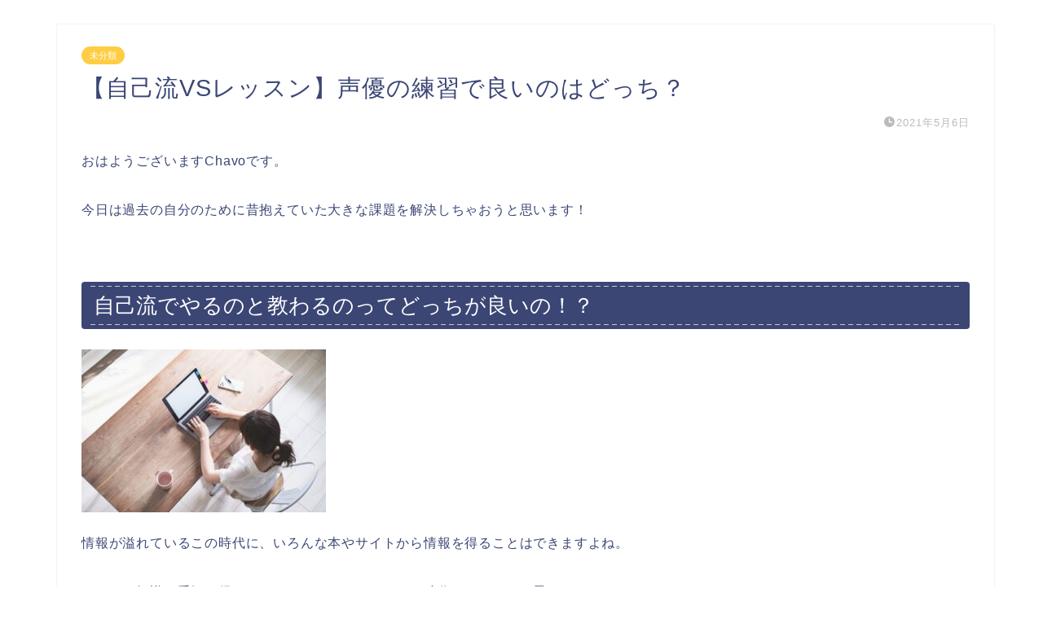

--- FILE ---
content_type: text/html; charset=UTF-8
request_url: https://lifesupport07.com/2021/05/06/lesson/
body_size: 18773
content:
<!DOCTYPE html>
<html lang="ja">
<head prefix="og: http://ogp.me/ns# fb: http://ogp.me/ns/fb# article: http://ogp.me/ns/article#">
<meta charset="utf-8">
<meta http-equiv="X-UA-Compatible" content="IE=edge">
<meta name="viewport" content="width=device-width, initial-scale=1">
<!-- ここからOGP -->
<meta property="og:type" content="blog">
<meta property="og:title" content="【自己流VSレッスン】声優の練習で良いのはどっち？｜声優のプロになる前に知りたかったボイスハック"> 
<meta property="og:url" content="https://lifesupport07.com/2021/05/06/lesson/"> 
<meta property="og:description" content="おはようございますChavoです。 今日は過去の自分のために昔抱えていた大きな課題を解決しちゃおうと思います！ 自己流で"> 
<meta property="og:image" content="https://lifesupport07.com/wp-content/uploads/2021/05/FYI02974511.jpeg">
<meta property="og:site_name" content="声優のプロになる前に知りたかったボイスハック">
<meta property="fb:admins" content="">
<meta name="twitter:card" content="summary">
<!-- ここまでOGP --> 

<meta name="description" itemprop="description" content="おはようございますChavoです。 今日は過去の自分のために昔抱えていた大きな課題を解決しちゃおうと思います！ 自己流で" >

<title>【自己流VSレッスン】声優の練習で良いのはどっち？ - 声優のプロになる前に知りたかったボイスハック</title>

		<!-- All in One SEO 4.1.6.2 -->
		<meta name="description" content="おはようございますChavoです。 今日は過去の自分のために昔抱えていた大きな課題を解決しちゃおうと思います！ 自己流でやるのと教わるのってどっちが良いの！？ 情報が溢れているこの時代に、いろんな本やサイトから情報を得る" />
		<meta name="robots" content="max-image-preview:large" />
		<link rel="canonical" href="https://lifesupport07.com/2021/05/06/lesson/" />
		<meta property="og:locale" content="ja_JP" />
		<meta property="og:site_name" content="声優のプロになる前に知りたかったボイスハック - 声優になるための必須ガイド" />
		<meta property="og:type" content="article" />
		<meta property="og:title" content="【自己流VSレッスン】声優の練習で良いのはどっち？ - 声優のプロになる前に知りたかったボイスハック" />
		<meta property="og:description" content="おはようございますChavoです。 今日は過去の自分のために昔抱えていた大きな課題を解決しちゃおうと思います！ 自己流でやるのと教わるのってどっちが良いの！？ 情報が溢れているこの時代に、いろんな本やサイトから情報を得る" />
		<meta property="og:url" content="https://lifesupport07.com/2021/05/06/lesson/" />
		<meta property="og:image" content="https://lifesupport07.com/wp-content/uploads/2021/04/design_img_f_1538683_s.png" />
		<meta property="og:image:secure_url" content="https://lifesupport07.com/wp-content/uploads/2021/04/design_img_f_1538683_s.png" />
		<meta property="og:image:width" content="480" />
		<meta property="og:image:height" content="480" />
		<meta property="article:published_time" content="2021-05-05T15:05:28+00:00" />
		<meta property="article:modified_time" content="2021-05-05T15:05:28+00:00" />
		<meta name="twitter:card" content="summary" />
		<meta name="twitter:title" content="【自己流VSレッスン】声優の練習で良いのはどっち？ - 声優のプロになる前に知りたかったボイスハック" />
		<meta name="twitter:description" content="おはようございますChavoです。 今日は過去の自分のために昔抱えていた大きな課題を解決しちゃおうと思います！ 自己流でやるのと教わるのってどっちが良いの！？ 情報が溢れているこの時代に、いろんな本やサイトから情報を得る" />
		<meta name="twitter:image" content="https://lifesupport07.com/wp-content/uploads/2021/04/design_img_f_1538683_s.png" />
		<script type="application/ld+json" class="aioseo-schema">
			{"@context":"https:\/\/schema.org","@graph":[{"@type":"WebSite","@id":"https:\/\/lifesupport07.com\/#website","url":"https:\/\/lifesupport07.com\/","name":"\u58f0\u512a\u306e\u30d7\u30ed\u306b\u306a\u308b\u524d\u306b\u77e5\u308a\u305f\u304b\u3063\u305f\u30dc\u30a4\u30b9\u30cf\u30c3\u30af","description":"\u58f0\u512a\u306b\u306a\u308b\u305f\u3081\u306e\u5fc5\u9808\u30ac\u30a4\u30c9","inLanguage":"ja","publisher":{"@id":"https:\/\/lifesupport07.com\/#person"}},{"@type":"Person","@id":"https:\/\/lifesupport07.com\/#person","name":"chavo19","image":{"@type":"ImageObject","@id":"https:\/\/lifesupport07.com\/2021\/05\/06\/lesson\/#personImage","url":"https:\/\/secure.gravatar.com\/avatar\/0c416dba28c565befa8d38b6db1e1c158e3ed813ad4f391b2e574c4665ceffba?s=96&d=mm&r=g","width":96,"height":96,"caption":"chavo19"}},{"@type":"BreadcrumbList","@id":"https:\/\/lifesupport07.com\/2021\/05\/06\/lesson\/#breadcrumblist","itemListElement":[{"@type":"ListItem","@id":"https:\/\/lifesupport07.com\/#listItem","position":1,"item":{"@type":"WebPage","@id":"https:\/\/lifesupport07.com\/","name":"\u30db\u30fc\u30e0","description":"\u58f0\u512a\u306b\u306a\u308b\u305f\u3081\u306e\u5fc5\u9808\u30ac\u30a4\u30c9","url":"https:\/\/lifesupport07.com\/"},"nextItem":"https:\/\/lifesupport07.com\/2021\/#listItem"},{"@type":"ListItem","@id":"https:\/\/lifesupport07.com\/2021\/#listItem","position":2,"item":{"@type":"WebPage","@id":"https:\/\/lifesupport07.com\/2021\/","name":"2021","url":"https:\/\/lifesupport07.com\/2021\/"},"nextItem":"https:\/\/lifesupport07.com\/2021\/05\/#listItem","previousItem":"https:\/\/lifesupport07.com\/#listItem"},{"@type":"ListItem","@id":"https:\/\/lifesupport07.com\/2021\/05\/#listItem","position":3,"item":{"@type":"WebPage","@id":"https:\/\/lifesupport07.com\/2021\/05\/","name":"May","url":"https:\/\/lifesupport07.com\/2021\/05\/"},"nextItem":"https:\/\/lifesupport07.com\/2021\/05\/06\/#listItem","previousItem":"https:\/\/lifesupport07.com\/2021\/#listItem"},{"@type":"ListItem","@id":"https:\/\/lifesupport07.com\/2021\/05\/06\/#listItem","position":4,"item":{"@type":"WebPage","@id":"https:\/\/lifesupport07.com\/2021\/05\/06\/","name":"5","url":"https:\/\/lifesupport07.com\/2021\/05\/06\/"},"nextItem":"https:\/\/lifesupport07.com\/2021\/05\/06\/lesson\/#listItem","previousItem":"https:\/\/lifesupport07.com\/2021\/05\/#listItem"},{"@type":"ListItem","@id":"https:\/\/lifesupport07.com\/2021\/05\/06\/lesson\/#listItem","position":5,"item":{"@type":"WebPage","@id":"https:\/\/lifesupport07.com\/2021\/05\/06\/lesson\/","name":"\u3010\u81ea\u5df1\u6d41VS\u30ec\u30c3\u30b9\u30f3\u3011\u58f0\u512a\u306e\u7df4\u7fd2\u3067\u826f\u3044\u306e\u306f\u3069\u3063\u3061\uff1f","description":"\u304a\u306f\u3088\u3046\u3054\u3056\u3044\u307e\u3059Chavo\u3067\u3059\u3002 \u4eca\u65e5\u306f\u904e\u53bb\u306e\u81ea\u5206\u306e\u305f\u3081\u306b\u6614\u62b1\u3048\u3066\u3044\u305f\u5927\u304d\u306a\u8ab2\u984c\u3092\u89e3\u6c7a\u3057\u3061\u3083\u304a\u3046\u3068\u601d\u3044\u307e\u3059\uff01 \u81ea\u5df1\u6d41\u3067\u3084\u308b\u306e\u3068\u6559\u308f\u308b\u306e\u3063\u3066\u3069\u3063\u3061\u304c\u826f\u3044\u306e\uff01\uff1f \u60c5\u5831\u304c\u6ea2\u308c\u3066\u3044\u308b\u3053\u306e\u6642\u4ee3\u306b\u3001\u3044\u308d\u3093\u306a\u672c\u3084\u30b5\u30a4\u30c8\u304b\u3089\u60c5\u5831\u3092\u5f97\u308b","url":"https:\/\/lifesupport07.com\/2021\/05\/06\/lesson\/"},"previousItem":"https:\/\/lifesupport07.com\/2021\/05\/06\/#listItem"}]},{"@type":"Person","@id":"https:\/\/lifesupport07.com\/author\/chavo19\/#author","url":"https:\/\/lifesupport07.com\/author\/chavo19\/","name":"chavo19","image":{"@type":"ImageObject","@id":"https:\/\/lifesupport07.com\/2021\/05\/06\/lesson\/#authorImage","url":"https:\/\/secure.gravatar.com\/avatar\/0c416dba28c565befa8d38b6db1e1c158e3ed813ad4f391b2e574c4665ceffba?s=96&d=mm&r=g","width":96,"height":96,"caption":"chavo19"}},{"@type":"WebPage","@id":"https:\/\/lifesupport07.com\/2021\/05\/06\/lesson\/#webpage","url":"https:\/\/lifesupport07.com\/2021\/05\/06\/lesson\/","name":"\u3010\u81ea\u5df1\u6d41VS\u30ec\u30c3\u30b9\u30f3\u3011\u58f0\u512a\u306e\u7df4\u7fd2\u3067\u826f\u3044\u306e\u306f\u3069\u3063\u3061\uff1f - \u58f0\u512a\u306e\u30d7\u30ed\u306b\u306a\u308b\u524d\u306b\u77e5\u308a\u305f\u304b\u3063\u305f\u30dc\u30a4\u30b9\u30cf\u30c3\u30af","description":"\u304a\u306f\u3088\u3046\u3054\u3056\u3044\u307e\u3059Chavo\u3067\u3059\u3002 \u4eca\u65e5\u306f\u904e\u53bb\u306e\u81ea\u5206\u306e\u305f\u3081\u306b\u6614\u62b1\u3048\u3066\u3044\u305f\u5927\u304d\u306a\u8ab2\u984c\u3092\u89e3\u6c7a\u3057\u3061\u3083\u304a\u3046\u3068\u601d\u3044\u307e\u3059\uff01 \u81ea\u5df1\u6d41\u3067\u3084\u308b\u306e\u3068\u6559\u308f\u308b\u306e\u3063\u3066\u3069\u3063\u3061\u304c\u826f\u3044\u306e\uff01\uff1f \u60c5\u5831\u304c\u6ea2\u308c\u3066\u3044\u308b\u3053\u306e\u6642\u4ee3\u306b\u3001\u3044\u308d\u3093\u306a\u672c\u3084\u30b5\u30a4\u30c8\u304b\u3089\u60c5\u5831\u3092\u5f97\u308b","inLanguage":"ja","isPartOf":{"@id":"https:\/\/lifesupport07.com\/#website"},"breadcrumb":{"@id":"https:\/\/lifesupport07.com\/2021\/05\/06\/lesson\/#breadcrumblist"},"author":"https:\/\/lifesupport07.com\/author\/chavo19\/#author","creator":"https:\/\/lifesupport07.com\/author\/chavo19\/#author","image":{"@type":"ImageObject","@id":"https:\/\/lifesupport07.com\/#mainImage","url":"https:\/\/lifesupport07.com\/wp-content\/uploads\/2021\/05\/FYI02974511.jpeg","width":460,"height":460},"primaryImageOfPage":{"@id":"https:\/\/lifesupport07.com\/2021\/05\/06\/lesson\/#mainImage"},"datePublished":"2021-05-05T15:05:28+09:00","dateModified":"2021-05-05T15:05:28+09:00"},{"@type":"BlogPosting","@id":"https:\/\/lifesupport07.com\/2021\/05\/06\/lesson\/#blogposting","name":"\u3010\u81ea\u5df1\u6d41VS\u30ec\u30c3\u30b9\u30f3\u3011\u58f0\u512a\u306e\u7df4\u7fd2\u3067\u826f\u3044\u306e\u306f\u3069\u3063\u3061\uff1f - \u58f0\u512a\u306e\u30d7\u30ed\u306b\u306a\u308b\u524d\u306b\u77e5\u308a\u305f\u304b\u3063\u305f\u30dc\u30a4\u30b9\u30cf\u30c3\u30af","description":"\u304a\u306f\u3088\u3046\u3054\u3056\u3044\u307e\u3059Chavo\u3067\u3059\u3002 \u4eca\u65e5\u306f\u904e\u53bb\u306e\u81ea\u5206\u306e\u305f\u3081\u306b\u6614\u62b1\u3048\u3066\u3044\u305f\u5927\u304d\u306a\u8ab2\u984c\u3092\u89e3\u6c7a\u3057\u3061\u3083\u304a\u3046\u3068\u601d\u3044\u307e\u3059\uff01 \u81ea\u5df1\u6d41\u3067\u3084\u308b\u306e\u3068\u6559\u308f\u308b\u306e\u3063\u3066\u3069\u3063\u3061\u304c\u826f\u3044\u306e\uff01\uff1f \u60c5\u5831\u304c\u6ea2\u308c\u3066\u3044\u308b\u3053\u306e\u6642\u4ee3\u306b\u3001\u3044\u308d\u3093\u306a\u672c\u3084\u30b5\u30a4\u30c8\u304b\u3089\u60c5\u5831\u3092\u5f97\u308b","inLanguage":"ja","headline":"\u3010\u81ea\u5df1\u6d41VS\u30ec\u30c3\u30b9\u30f3\u3011\u58f0\u512a\u306e\u7df4\u7fd2\u3067\u826f\u3044\u306e\u306f\u3069\u3063\u3061\uff1f","author":{"@id":"https:\/\/lifesupport07.com\/author\/chavo19\/#author"},"publisher":{"@id":"https:\/\/lifesupport07.com\/#person"},"datePublished":"2021-05-05T15:05:28+09:00","dateModified":"2021-05-05T15:05:28+09:00","articleSection":"\u672a\u5206\u985e, \u58f0\u512a, \u5fc3\u69cb\u3048, \u6ed1\u820c, \u81ea\u4e3b\u7df4","mainEntityOfPage":{"@id":"https:\/\/lifesupport07.com\/2021\/05\/06\/lesson\/#webpage"},"isPartOf":{"@id":"https:\/\/lifesupport07.com\/2021\/05\/06\/lesson\/#webpage"},"image":{"@type":"ImageObject","@id":"https:\/\/lifesupport07.com\/#articleImage","url":"https:\/\/lifesupport07.com\/wp-content\/uploads\/2021\/05\/FYI02974511.jpeg","width":460,"height":460}}]}
		</script>
		<!-- All in One SEO -->

<link rel='dns-prefetch' href='//ajax.googleapis.com' />
<link rel='dns-prefetch' href='//cdnjs.cloudflare.com' />
<link rel='dns-prefetch' href='//use.fontawesome.com' />
<link rel="alternate" type="application/rss+xml" title="声優のプロになる前に知りたかったボイスハック &raquo; フィード" href="https://lifesupport07.com/feed/" />
<link rel="alternate" type="application/rss+xml" title="声優のプロになる前に知りたかったボイスハック &raquo; コメントフィード" href="https://lifesupport07.com/comments/feed/" />
<link rel="alternate" type="application/rss+xml" title="声優のプロになる前に知りたかったボイスハック &raquo; 【自己流VSレッスン】声優の練習で良いのはどっち？ のコメントのフィード" href="https://lifesupport07.com/2021/05/06/lesson/feed/" />
<link rel="alternate" title="oEmbed (JSON)" type="application/json+oembed" href="https://lifesupport07.com/wp-json/oembed/1.0/embed?url=https%3A%2F%2Flifesupport07.com%2F2021%2F05%2F06%2Flesson%2F" />
<link rel="alternate" title="oEmbed (XML)" type="text/xml+oembed" href="https://lifesupport07.com/wp-json/oembed/1.0/embed?url=https%3A%2F%2Flifesupport07.com%2F2021%2F05%2F06%2Flesson%2F&#038;format=xml" />
		<!-- This site uses the Google Analytics by MonsterInsights plugin v8.10.0 - Using Analytics tracking - https://www.monsterinsights.com/ -->
		<!-- Note: MonsterInsights is not currently configured on this site. The site owner needs to authenticate with Google Analytics in the MonsterInsights settings panel. -->
					<!-- No UA code set -->
				<!-- / Google Analytics by MonsterInsights -->
		<style id='wp-img-auto-sizes-contain-inline-css' type='text/css'>
img:is([sizes=auto i],[sizes^="auto," i]){contain-intrinsic-size:3000px 1500px}
/*# sourceURL=wp-img-auto-sizes-contain-inline-css */
</style>
<style id='wp-emoji-styles-inline-css' type='text/css'>

	img.wp-smiley, img.emoji {
		display: inline !important;
		border: none !important;
		box-shadow: none !important;
		height: 1em !important;
		width: 1em !important;
		margin: 0 0.07em !important;
		vertical-align: -0.1em !important;
		background: none !important;
		padding: 0 !important;
	}
/*# sourceURL=wp-emoji-styles-inline-css */
</style>
<style id='wp-block-library-inline-css' type='text/css'>
:root{--wp-block-synced-color:#7a00df;--wp-block-synced-color--rgb:122,0,223;--wp-bound-block-color:var(--wp-block-synced-color);--wp-editor-canvas-background:#ddd;--wp-admin-theme-color:#007cba;--wp-admin-theme-color--rgb:0,124,186;--wp-admin-theme-color-darker-10:#006ba1;--wp-admin-theme-color-darker-10--rgb:0,107,160.5;--wp-admin-theme-color-darker-20:#005a87;--wp-admin-theme-color-darker-20--rgb:0,90,135;--wp-admin-border-width-focus:2px}@media (min-resolution:192dpi){:root{--wp-admin-border-width-focus:1.5px}}.wp-element-button{cursor:pointer}:root .has-very-light-gray-background-color{background-color:#eee}:root .has-very-dark-gray-background-color{background-color:#313131}:root .has-very-light-gray-color{color:#eee}:root .has-very-dark-gray-color{color:#313131}:root .has-vivid-green-cyan-to-vivid-cyan-blue-gradient-background{background:linear-gradient(135deg,#00d084,#0693e3)}:root .has-purple-crush-gradient-background{background:linear-gradient(135deg,#34e2e4,#4721fb 50%,#ab1dfe)}:root .has-hazy-dawn-gradient-background{background:linear-gradient(135deg,#faaca8,#dad0ec)}:root .has-subdued-olive-gradient-background{background:linear-gradient(135deg,#fafae1,#67a671)}:root .has-atomic-cream-gradient-background{background:linear-gradient(135deg,#fdd79a,#004a59)}:root .has-nightshade-gradient-background{background:linear-gradient(135deg,#330968,#31cdcf)}:root .has-midnight-gradient-background{background:linear-gradient(135deg,#020381,#2874fc)}:root{--wp--preset--font-size--normal:16px;--wp--preset--font-size--huge:42px}.has-regular-font-size{font-size:1em}.has-larger-font-size{font-size:2.625em}.has-normal-font-size{font-size:var(--wp--preset--font-size--normal)}.has-huge-font-size{font-size:var(--wp--preset--font-size--huge)}.has-text-align-center{text-align:center}.has-text-align-left{text-align:left}.has-text-align-right{text-align:right}.has-fit-text{white-space:nowrap!important}#end-resizable-editor-section{display:none}.aligncenter{clear:both}.items-justified-left{justify-content:flex-start}.items-justified-center{justify-content:center}.items-justified-right{justify-content:flex-end}.items-justified-space-between{justify-content:space-between}.screen-reader-text{border:0;clip-path:inset(50%);height:1px;margin:-1px;overflow:hidden;padding:0;position:absolute;width:1px;word-wrap:normal!important}.screen-reader-text:focus{background-color:#ddd;clip-path:none;color:#444;display:block;font-size:1em;height:auto;left:5px;line-height:normal;padding:15px 23px 14px;text-decoration:none;top:5px;width:auto;z-index:100000}html :where(.has-border-color){border-style:solid}html :where([style*=border-top-color]){border-top-style:solid}html :where([style*=border-right-color]){border-right-style:solid}html :where([style*=border-bottom-color]){border-bottom-style:solid}html :where([style*=border-left-color]){border-left-style:solid}html :where([style*=border-width]){border-style:solid}html :where([style*=border-top-width]){border-top-style:solid}html :where([style*=border-right-width]){border-right-style:solid}html :where([style*=border-bottom-width]){border-bottom-style:solid}html :where([style*=border-left-width]){border-left-style:solid}html :where(img[class*=wp-image-]){height:auto;max-width:100%}:where(figure){margin:0 0 1em}html :where(.is-position-sticky){--wp-admin--admin-bar--position-offset:var(--wp-admin--admin-bar--height,0px)}@media screen and (max-width:600px){html :where(.is-position-sticky){--wp-admin--admin-bar--position-offset:0px}}

/*# sourceURL=wp-block-library-inline-css */
</style><style id='wp-block-media-text-inline-css' type='text/css'>
.wp-block-media-text{box-sizing:border-box;
  /*!rtl:begin:ignore*/direction:ltr;
  /*!rtl:end:ignore*/display:grid;grid-template-columns:50% 1fr;grid-template-rows:auto}.wp-block-media-text.has-media-on-the-right{grid-template-columns:1fr 50%}.wp-block-media-text.is-vertically-aligned-top>.wp-block-media-text__content,.wp-block-media-text.is-vertically-aligned-top>.wp-block-media-text__media{align-self:start}.wp-block-media-text.is-vertically-aligned-center>.wp-block-media-text__content,.wp-block-media-text.is-vertically-aligned-center>.wp-block-media-text__media,.wp-block-media-text>.wp-block-media-text__content,.wp-block-media-text>.wp-block-media-text__media{align-self:center}.wp-block-media-text.is-vertically-aligned-bottom>.wp-block-media-text__content,.wp-block-media-text.is-vertically-aligned-bottom>.wp-block-media-text__media{align-self:end}.wp-block-media-text>.wp-block-media-text__media{
  /*!rtl:begin:ignore*/grid-column:1;grid-row:1;
  /*!rtl:end:ignore*/margin:0}.wp-block-media-text>.wp-block-media-text__content{direction:ltr;
  /*!rtl:begin:ignore*/grid-column:2;grid-row:1;
  /*!rtl:end:ignore*/padding:0 8%;word-break:break-word}.wp-block-media-text.has-media-on-the-right>.wp-block-media-text__media{
  /*!rtl:begin:ignore*/grid-column:2;grid-row:1
  /*!rtl:end:ignore*/}.wp-block-media-text.has-media-on-the-right>.wp-block-media-text__content{
  /*!rtl:begin:ignore*/grid-column:1;grid-row:1
  /*!rtl:end:ignore*/}.wp-block-media-text__media a{display:block}.wp-block-media-text__media img,.wp-block-media-text__media video{height:auto;max-width:unset;vertical-align:middle;width:100%}.wp-block-media-text.is-image-fill>.wp-block-media-text__media{background-size:cover;height:100%;min-height:250px}.wp-block-media-text.is-image-fill>.wp-block-media-text__media>a{display:block;height:100%}.wp-block-media-text.is-image-fill>.wp-block-media-text__media img{height:1px;margin:-1px;overflow:hidden;padding:0;position:absolute;width:1px;clip:rect(0,0,0,0);border:0}.wp-block-media-text.is-image-fill-element>.wp-block-media-text__media{height:100%;min-height:250px}.wp-block-media-text.is-image-fill-element>.wp-block-media-text__media>a{display:block;height:100%}.wp-block-media-text.is-image-fill-element>.wp-block-media-text__media img{height:100%;object-fit:cover;width:100%}@media (max-width:600px){.wp-block-media-text.is-stacked-on-mobile{grid-template-columns:100%!important}.wp-block-media-text.is-stacked-on-mobile>.wp-block-media-text__media{grid-column:1;grid-row:1}.wp-block-media-text.is-stacked-on-mobile>.wp-block-media-text__content{grid-column:1;grid-row:2}}
/*# sourceURL=https://lifesupport07.com/wp-includes/blocks/media-text/style.min.css */
</style>
<style id='wp-block-paragraph-inline-css' type='text/css'>
.is-small-text{font-size:.875em}.is-regular-text{font-size:1em}.is-large-text{font-size:2.25em}.is-larger-text{font-size:3em}.has-drop-cap:not(:focus):first-letter{float:left;font-size:8.4em;font-style:normal;font-weight:100;line-height:.68;margin:.05em .1em 0 0;text-transform:uppercase}body.rtl .has-drop-cap:not(:focus):first-letter{float:none;margin-left:.1em}p.has-drop-cap.has-background{overflow:hidden}:root :where(p.has-background){padding:1.25em 2.375em}:where(p.has-text-color:not(.has-link-color)) a{color:inherit}p.has-text-align-left[style*="writing-mode:vertical-lr"],p.has-text-align-right[style*="writing-mode:vertical-rl"]{rotate:180deg}
/*# sourceURL=https://lifesupport07.com/wp-includes/blocks/paragraph/style.min.css */
</style>
<style id='global-styles-inline-css' type='text/css'>
:root{--wp--preset--aspect-ratio--square: 1;--wp--preset--aspect-ratio--4-3: 4/3;--wp--preset--aspect-ratio--3-4: 3/4;--wp--preset--aspect-ratio--3-2: 3/2;--wp--preset--aspect-ratio--2-3: 2/3;--wp--preset--aspect-ratio--16-9: 16/9;--wp--preset--aspect-ratio--9-16: 9/16;--wp--preset--color--black: #000000;--wp--preset--color--cyan-bluish-gray: #abb8c3;--wp--preset--color--white: #ffffff;--wp--preset--color--pale-pink: #f78da7;--wp--preset--color--vivid-red: #cf2e2e;--wp--preset--color--luminous-vivid-orange: #ff6900;--wp--preset--color--luminous-vivid-amber: #fcb900;--wp--preset--color--light-green-cyan: #7bdcb5;--wp--preset--color--vivid-green-cyan: #00d084;--wp--preset--color--pale-cyan-blue: #8ed1fc;--wp--preset--color--vivid-cyan-blue: #0693e3;--wp--preset--color--vivid-purple: #9b51e0;--wp--preset--gradient--vivid-cyan-blue-to-vivid-purple: linear-gradient(135deg,rgb(6,147,227) 0%,rgb(155,81,224) 100%);--wp--preset--gradient--light-green-cyan-to-vivid-green-cyan: linear-gradient(135deg,rgb(122,220,180) 0%,rgb(0,208,130) 100%);--wp--preset--gradient--luminous-vivid-amber-to-luminous-vivid-orange: linear-gradient(135deg,rgb(252,185,0) 0%,rgb(255,105,0) 100%);--wp--preset--gradient--luminous-vivid-orange-to-vivid-red: linear-gradient(135deg,rgb(255,105,0) 0%,rgb(207,46,46) 100%);--wp--preset--gradient--very-light-gray-to-cyan-bluish-gray: linear-gradient(135deg,rgb(238,238,238) 0%,rgb(169,184,195) 100%);--wp--preset--gradient--cool-to-warm-spectrum: linear-gradient(135deg,rgb(74,234,220) 0%,rgb(151,120,209) 20%,rgb(207,42,186) 40%,rgb(238,44,130) 60%,rgb(251,105,98) 80%,rgb(254,248,76) 100%);--wp--preset--gradient--blush-light-purple: linear-gradient(135deg,rgb(255,206,236) 0%,rgb(152,150,240) 100%);--wp--preset--gradient--blush-bordeaux: linear-gradient(135deg,rgb(254,205,165) 0%,rgb(254,45,45) 50%,rgb(107,0,62) 100%);--wp--preset--gradient--luminous-dusk: linear-gradient(135deg,rgb(255,203,112) 0%,rgb(199,81,192) 50%,rgb(65,88,208) 100%);--wp--preset--gradient--pale-ocean: linear-gradient(135deg,rgb(255,245,203) 0%,rgb(182,227,212) 50%,rgb(51,167,181) 100%);--wp--preset--gradient--electric-grass: linear-gradient(135deg,rgb(202,248,128) 0%,rgb(113,206,126) 100%);--wp--preset--gradient--midnight: linear-gradient(135deg,rgb(2,3,129) 0%,rgb(40,116,252) 100%);--wp--preset--font-size--small: 13px;--wp--preset--font-size--medium: 20px;--wp--preset--font-size--large: 36px;--wp--preset--font-size--x-large: 42px;--wp--preset--spacing--20: 0.44rem;--wp--preset--spacing--30: 0.67rem;--wp--preset--spacing--40: 1rem;--wp--preset--spacing--50: 1.5rem;--wp--preset--spacing--60: 2.25rem;--wp--preset--spacing--70: 3.38rem;--wp--preset--spacing--80: 5.06rem;--wp--preset--shadow--natural: 6px 6px 9px rgba(0, 0, 0, 0.2);--wp--preset--shadow--deep: 12px 12px 50px rgba(0, 0, 0, 0.4);--wp--preset--shadow--sharp: 6px 6px 0px rgba(0, 0, 0, 0.2);--wp--preset--shadow--outlined: 6px 6px 0px -3px rgb(255, 255, 255), 6px 6px rgb(0, 0, 0);--wp--preset--shadow--crisp: 6px 6px 0px rgb(0, 0, 0);}:where(.is-layout-flex){gap: 0.5em;}:where(.is-layout-grid){gap: 0.5em;}body .is-layout-flex{display: flex;}.is-layout-flex{flex-wrap: wrap;align-items: center;}.is-layout-flex > :is(*, div){margin: 0;}body .is-layout-grid{display: grid;}.is-layout-grid > :is(*, div){margin: 0;}:where(.wp-block-columns.is-layout-flex){gap: 2em;}:where(.wp-block-columns.is-layout-grid){gap: 2em;}:where(.wp-block-post-template.is-layout-flex){gap: 1.25em;}:where(.wp-block-post-template.is-layout-grid){gap: 1.25em;}.has-black-color{color: var(--wp--preset--color--black) !important;}.has-cyan-bluish-gray-color{color: var(--wp--preset--color--cyan-bluish-gray) !important;}.has-white-color{color: var(--wp--preset--color--white) !important;}.has-pale-pink-color{color: var(--wp--preset--color--pale-pink) !important;}.has-vivid-red-color{color: var(--wp--preset--color--vivid-red) !important;}.has-luminous-vivid-orange-color{color: var(--wp--preset--color--luminous-vivid-orange) !important;}.has-luminous-vivid-amber-color{color: var(--wp--preset--color--luminous-vivid-amber) !important;}.has-light-green-cyan-color{color: var(--wp--preset--color--light-green-cyan) !important;}.has-vivid-green-cyan-color{color: var(--wp--preset--color--vivid-green-cyan) !important;}.has-pale-cyan-blue-color{color: var(--wp--preset--color--pale-cyan-blue) !important;}.has-vivid-cyan-blue-color{color: var(--wp--preset--color--vivid-cyan-blue) !important;}.has-vivid-purple-color{color: var(--wp--preset--color--vivid-purple) !important;}.has-black-background-color{background-color: var(--wp--preset--color--black) !important;}.has-cyan-bluish-gray-background-color{background-color: var(--wp--preset--color--cyan-bluish-gray) !important;}.has-white-background-color{background-color: var(--wp--preset--color--white) !important;}.has-pale-pink-background-color{background-color: var(--wp--preset--color--pale-pink) !important;}.has-vivid-red-background-color{background-color: var(--wp--preset--color--vivid-red) !important;}.has-luminous-vivid-orange-background-color{background-color: var(--wp--preset--color--luminous-vivid-orange) !important;}.has-luminous-vivid-amber-background-color{background-color: var(--wp--preset--color--luminous-vivid-amber) !important;}.has-light-green-cyan-background-color{background-color: var(--wp--preset--color--light-green-cyan) !important;}.has-vivid-green-cyan-background-color{background-color: var(--wp--preset--color--vivid-green-cyan) !important;}.has-pale-cyan-blue-background-color{background-color: var(--wp--preset--color--pale-cyan-blue) !important;}.has-vivid-cyan-blue-background-color{background-color: var(--wp--preset--color--vivid-cyan-blue) !important;}.has-vivid-purple-background-color{background-color: var(--wp--preset--color--vivid-purple) !important;}.has-black-border-color{border-color: var(--wp--preset--color--black) !important;}.has-cyan-bluish-gray-border-color{border-color: var(--wp--preset--color--cyan-bluish-gray) !important;}.has-white-border-color{border-color: var(--wp--preset--color--white) !important;}.has-pale-pink-border-color{border-color: var(--wp--preset--color--pale-pink) !important;}.has-vivid-red-border-color{border-color: var(--wp--preset--color--vivid-red) !important;}.has-luminous-vivid-orange-border-color{border-color: var(--wp--preset--color--luminous-vivid-orange) !important;}.has-luminous-vivid-amber-border-color{border-color: var(--wp--preset--color--luminous-vivid-amber) !important;}.has-light-green-cyan-border-color{border-color: var(--wp--preset--color--light-green-cyan) !important;}.has-vivid-green-cyan-border-color{border-color: var(--wp--preset--color--vivid-green-cyan) !important;}.has-pale-cyan-blue-border-color{border-color: var(--wp--preset--color--pale-cyan-blue) !important;}.has-vivid-cyan-blue-border-color{border-color: var(--wp--preset--color--vivid-cyan-blue) !important;}.has-vivid-purple-border-color{border-color: var(--wp--preset--color--vivid-purple) !important;}.has-vivid-cyan-blue-to-vivid-purple-gradient-background{background: var(--wp--preset--gradient--vivid-cyan-blue-to-vivid-purple) !important;}.has-light-green-cyan-to-vivid-green-cyan-gradient-background{background: var(--wp--preset--gradient--light-green-cyan-to-vivid-green-cyan) !important;}.has-luminous-vivid-amber-to-luminous-vivid-orange-gradient-background{background: var(--wp--preset--gradient--luminous-vivid-amber-to-luminous-vivid-orange) !important;}.has-luminous-vivid-orange-to-vivid-red-gradient-background{background: var(--wp--preset--gradient--luminous-vivid-orange-to-vivid-red) !important;}.has-very-light-gray-to-cyan-bluish-gray-gradient-background{background: var(--wp--preset--gradient--very-light-gray-to-cyan-bluish-gray) !important;}.has-cool-to-warm-spectrum-gradient-background{background: var(--wp--preset--gradient--cool-to-warm-spectrum) !important;}.has-blush-light-purple-gradient-background{background: var(--wp--preset--gradient--blush-light-purple) !important;}.has-blush-bordeaux-gradient-background{background: var(--wp--preset--gradient--blush-bordeaux) !important;}.has-luminous-dusk-gradient-background{background: var(--wp--preset--gradient--luminous-dusk) !important;}.has-pale-ocean-gradient-background{background: var(--wp--preset--gradient--pale-ocean) !important;}.has-electric-grass-gradient-background{background: var(--wp--preset--gradient--electric-grass) !important;}.has-midnight-gradient-background{background: var(--wp--preset--gradient--midnight) !important;}.has-small-font-size{font-size: var(--wp--preset--font-size--small) !important;}.has-medium-font-size{font-size: var(--wp--preset--font-size--medium) !important;}.has-large-font-size{font-size: var(--wp--preset--font-size--large) !important;}.has-x-large-font-size{font-size: var(--wp--preset--font-size--x-large) !important;}
/*# sourceURL=global-styles-inline-css */
</style>

<style id='classic-theme-styles-inline-css' type='text/css'>
/*! This file is auto-generated */
.wp-block-button__link{color:#fff;background-color:#32373c;border-radius:9999px;box-shadow:none;text-decoration:none;padding:calc(.667em + 2px) calc(1.333em + 2px);font-size:1.125em}.wp-block-file__button{background:#32373c;color:#fff;text-decoration:none}
/*# sourceURL=/wp-includes/css/classic-themes.min.css */
</style>
<link rel='stylesheet' id='contact-form-7-css' href='https://lifesupport07.com/wp-content/plugins/contact-form-7/includes/css/styles.css?ver=5.5.4' type='text/css' media='all' />
<link rel='stylesheet' id='toc-screen-css' href='https://lifesupport07.com/wp-content/plugins/table-of-contents-plus/screen.min.css?ver=2106' type='text/css' media='all' />
<link rel='stylesheet' id='wordpress-popular-posts-css-css' href='https://lifesupport07.com/wp-content/plugins/wordpress-popular-posts/assets/css/wpp.css?ver=5.5.1' type='text/css' media='all' />
<link rel='stylesheet' id='theme-style-css' href='https://lifesupport07.com/wp-content/themes/jin/style.css?ver=6.9' type='text/css' media='all' />
<link rel='stylesheet' id='fontawesome-style-css' href='https://use.fontawesome.com/releases/v5.6.3/css/all.css?ver=6.9' type='text/css' media='all' />
<link rel='stylesheet' id='swiper-style-css' href='https://cdnjs.cloudflare.com/ajax/libs/Swiper/4.0.7/css/swiper.min.css?ver=6.9' type='text/css' media='all' />
<script type="application/json" id="wpp-json">
/* <![CDATA[ */
{"sampling_active":0,"sampling_rate":100,"ajax_url":"https:\/\/lifesupport07.com\/wp-json\/wordpress-popular-posts\/v1\/popular-posts","api_url":"https:\/\/lifesupport07.com\/wp-json\/wordpress-popular-posts","ID":96,"token":"4dbd7e42dc","lang":0,"debug":0}
//# sourceURL=wpp-json
/* ]]> */
</script>
<script type="text/javascript" src="https://lifesupport07.com/wp-content/plugins/wordpress-popular-posts/assets/js/wpp.min.js?ver=5.5.1" id="wpp-js-js"></script>
<link rel="https://api.w.org/" href="https://lifesupport07.com/wp-json/" /><link rel="alternate" title="JSON" type="application/json" href="https://lifesupport07.com/wp-json/wp/v2/posts/96" /><link rel='shortlink' href='https://lifesupport07.com/?p=96' />
            <style id="wpp-loading-animation-styles">@-webkit-keyframes bgslide{from{background-position-x:0}to{background-position-x:-200%}}@keyframes bgslide{from{background-position-x:0}to{background-position-x:-200%}}.wpp-widget-placeholder,.wpp-widget-block-placeholder{margin:0 auto;width:60px;height:3px;background:#dd3737;background:linear-gradient(90deg,#dd3737 0%,#571313 10%,#dd3737 100%);background-size:200% auto;border-radius:3px;-webkit-animation:bgslide 1s infinite linear;animation:bgslide 1s infinite linear}</style>
            	<style type="text/css">
		#wrapper{
							background-color: #fff;
				background-image: url();
					}
		.related-entry-headline-text span:before,
		#comment-title span:before,
		#reply-title span:before{
			background-color: #3b4675;
			border-color: #3b4675!important;
		}
		
		#breadcrumb:after,
		#page-top a{	
			background-color: #3b4675;
		}
				footer{
			background-color: #3b4675;
		}
		.footer-inner a,
		#copyright,
		#copyright-center{
			border-color: #fff!important;
			color: #fff!important;
		}
		#footer-widget-area
		{
			border-color: #fff!important;
		}
				.page-top-footer a{
			color: #3b4675!important;
		}
				#breadcrumb ul li,
		#breadcrumb ul li a{
			color: #3b4675!important;
		}
		
		body,
		a,
		a:link,
		a:visited,
		.my-profile,
		.widgettitle,
		.tabBtn-mag label{
			color: #3b4675;
		}
		a:hover{
			color: #008db7;
		}
						.widget_nav_menu ul > li > a:before,
		.widget_categories ul > li > a:before,
		.widget_pages ul > li > a:before,
		.widget_recent_entries ul > li > a:before,
		.widget_archive ul > li > a:before,
		.widget_archive form:after,
		.widget_categories form:after,
		.widget_nav_menu ul > li > ul.sub-menu > li > a:before,
		.widget_categories ul > li > .children > li > a:before,
		.widget_pages ul > li > .children > li > a:before,
		.widget_nav_menu ul > li > ul.sub-menu > li > ul.sub-menu li > a:before,
		.widget_categories ul > li > .children > li > .children li > a:before,
		.widget_pages ul > li > .children > li > .children li > a:before{
			color: #3b4675;
		}
		.widget_nav_menu ul .sub-menu .sub-menu li a:before{
			background-color: #3b4675!important;
		}
		footer .footer-widget,
		footer .footer-widget a,
		footer .footer-widget ul li,
		.footer-widget.widget_nav_menu ul > li > a:before,
		.footer-widget.widget_categories ul > li > a:before,
		.footer-widget.widget_recent_entries ul > li > a:before,
		.footer-widget.widget_pages ul > li > a:before,
		.footer-widget.widget_archive ul > li > a:before,
		footer .widget_tag_cloud .tagcloud a:before{
			color: #fff!important;
			border-color: #fff!important;
		}
		footer .footer-widget .widgettitle{
			color: #fff!important;
			border-color: #ffcd44!important;
		}
		footer .widget_nav_menu ul .children .children li a:before,
		footer .widget_categories ul .children .children li a:before,
		footer .widget_nav_menu ul .sub-menu .sub-menu li a:before{
			background-color: #fff!important;
		}
		#drawernav a:hover,
		.post-list-title,
		#prev-next p,
		#toc_container .toc_list li a{
			color: #3b4675!important;
		}
		
		#header-box{
			background-color: #3b4675;
		}
						@media (min-width: 768px) {
		#header-box .header-box10-bg:before,
		#header-box .header-box11-bg:before{
			border-radius: 2px;
		}
		}
										@media (min-width: 768px) {
			.top-image-meta{
				margin-top: calc(0px - 30px);
			}
		}
		@media (min-width: 1200px) {
			.top-image-meta{
				margin-top: calc(0px);
			}
		}
				.pickup-contents:before{
			background-color: #3b4675!important;
		}
		
		.main-image-text{
			color: #555;
		}
		.main-image-text-sub{
			color: #0a0a0a;
		}
		
				@media (min-width: 481px) {
			#site-info{
				padding-top: 15px!important;
				padding-bottom: 15px!important;
			}
		}
		
		#site-info span a{
			color: #f4f4f4!important;
		}
		
				#headmenu .headsns .line a svg{
			fill: #f4f4f4!important;
		}
		#headmenu .headsns a,
		#headmenu{
			color: #f4f4f4!important;
			border-color:#f4f4f4!important;
		}
						.profile-follow .line-sns a svg{
			fill: #3b4675!important;
		}
		.profile-follow .line-sns a:hover svg{
			fill: #ffcd44!important;
		}
		.profile-follow a{
			color: #3b4675!important;
			border-color:#3b4675!important;
		}
		.profile-follow a:hover,
		#headmenu .headsns a:hover{
			color:#ffcd44!important;
			border-color:#ffcd44!important;
		}
				.search-box:hover{
			color:#ffcd44!important;
			border-color:#ffcd44!important;
		}
				#header #headmenu .headsns .line a:hover svg{
			fill:#ffcd44!important;
		}
		.cps-icon-bar,
		#navtoggle:checked + .sp-menu-open .cps-icon-bar{
			background-color: #f4f4f4;
		}
		#nav-container{
			background-color: #fff;
		}
		.menu-box .menu-item svg{
			fill:#f4f4f4;
		}
		#drawernav ul.menu-box > li > a,
		#drawernav2 ul.menu-box > li > a,
		#drawernav3 ul.menu-box > li > a,
		#drawernav4 ul.menu-box > li > a,
		#drawernav5 ul.menu-box > li > a,
		#drawernav ul.menu-box > li.menu-item-has-children:after,
		#drawernav2 ul.menu-box > li.menu-item-has-children:after,
		#drawernav3 ul.menu-box > li.menu-item-has-children:after,
		#drawernav4 ul.menu-box > li.menu-item-has-children:after,
		#drawernav5 ul.menu-box > li.menu-item-has-children:after{
			color: #f4f4f4!important;
		}
		#drawernav ul.menu-box li a,
		#drawernav2 ul.menu-box li a,
		#drawernav3 ul.menu-box li a,
		#drawernav4 ul.menu-box li a,
		#drawernav5 ul.menu-box li a{
			font-size: 14px!important;
		}
		#drawernav3 ul.menu-box > li{
			color: #3b4675!important;
		}
		#drawernav4 .menu-box > .menu-item > a:after,
		#drawernav3 .menu-box > .menu-item > a:after,
		#drawernav .menu-box > .menu-item > a:after{
			background-color: #f4f4f4!important;
		}
		#drawernav2 .menu-box > .menu-item:hover,
		#drawernav5 .menu-box > .menu-item:hover{
			border-top-color: #3b4675!important;
		}
				.cps-info-bar a{
			background-color: #ffcd44!important;
		}
				@media (min-width: 768px) {
			.post-list-mag .post-list-item:not(:nth-child(2n)){
				margin-right: 2.6%;
			}
		}
				@media (min-width: 768px) {
			#tab-1:checked ~ .tabBtn-mag li [for="tab-1"]:after,
			#tab-2:checked ~ .tabBtn-mag li [for="tab-2"]:after,
			#tab-3:checked ~ .tabBtn-mag li [for="tab-3"]:after,
			#tab-4:checked ~ .tabBtn-mag li [for="tab-4"]:after{
				border-top-color: #3b4675!important;
			}
			.tabBtn-mag label{
				border-bottom-color: #3b4675!important;
			}
		}
		#tab-1:checked ~ .tabBtn-mag li [for="tab-1"],
		#tab-2:checked ~ .tabBtn-mag li [for="tab-2"],
		#tab-3:checked ~ .tabBtn-mag li [for="tab-3"],
		#tab-4:checked ~ .tabBtn-mag li [for="tab-4"],
		#prev-next a.next:after,
		#prev-next a.prev:after,
		.more-cat-button a:hover span:before{
			background-color: #3b4675!important;
		}
		

		.swiper-slide .post-list-cat,
		.post-list-mag .post-list-cat,
		.post-list-mag3col .post-list-cat,
		.post-list-mag-sp1col .post-list-cat,
		.swiper-pagination-bullet-active,
		.pickup-cat,
		.post-list .post-list-cat,
		#breadcrumb .bcHome a:hover span:before,
		.popular-item:nth-child(1) .pop-num,
		.popular-item:nth-child(2) .pop-num,
		.popular-item:nth-child(3) .pop-num{
			background-color: #ffcd44!important;
		}
		.sidebar-btn a,
		.profile-sns-menu{
			background-color: #ffcd44!important;
		}
		.sp-sns-menu a,
		.pickup-contents-box a:hover .pickup-title{
			border-color: #3b4675!important;
			color: #3b4675!important;
		}
				.pickup-image:after{
			display: none;
		}
				.pro-line svg{
			fill: #3b4675!important;
		}
		.cps-post-cat a,
		.meta-cat,
		.popular-cat{
			background-color: #ffcd44!important;
			border-color: #ffcd44!important;
		}
		.tagicon,
		.tag-box a,
		#toc_container .toc_list > li,
		#toc_container .toc_title{
			color: #3b4675!important;
		}
		.widget_tag_cloud a::before{
			color: #3b4675!important;
		}
		.tag-box a,
		#toc_container:before{
			border-color: #3b4675!important;
		}
		.cps-post-cat a:hover{
			color: #008db7!important;
		}
		.pagination li:not([class*="current"]) a:hover,
		.widget_tag_cloud a:hover{
			background-color: #3b4675!important;
		}
		.pagination li:not([class*="current"]) a:hover{
			opacity: 0.5!important;
		}
		.pagination li.current a{
			background-color: #3b4675!important;
			border-color: #3b4675!important;
		}
		.nextpage a:hover span {
			color: #3b4675!important;
			border-color: #3b4675!important;
		}
		.cta-content:before{
			background-color: #6FBFCA!important;
		}
		.cta-text,
		.info-title{
			color: #fff!important;
		}
		#footer-widget-area.footer_style1 .widgettitle{
			border-color: #ffcd44!important;
		}
		.sidebar_style1 .widgettitle,
		.sidebar_style5 .widgettitle{
			border-color: #3b4675!important;
		}
		.sidebar_style2 .widgettitle,
		.sidebar_style4 .widgettitle,
		.sidebar_style6 .widgettitle,
		#home-bottom-widget .widgettitle,
		#home-top-widget .widgettitle,
		#post-bottom-widget .widgettitle,
		#post-top-widget .widgettitle{
			background-color: #3b4675!important;
		}
		#home-bottom-widget .widget_search .search-box input[type="submit"],
		#home-top-widget .widget_search .search-box input[type="submit"],
		#post-bottom-widget .widget_search .search-box input[type="submit"],
		#post-top-widget .widget_search .search-box input[type="submit"]{
			background-color: #ffcd44!important;
		}
		
		.tn-logo-size{
			font-size: 160%!important;
		}
		@media (min-width: 481px) {
		.tn-logo-size img{
			width: calc(160%*0.5)!important;
		}
		}
		@media (min-width: 768px) {
		.tn-logo-size img{
			width: calc(160%*2.2)!important;
		}
		}
		@media (min-width: 1200px) {
		.tn-logo-size img{
			width: 160%!important;
		}
		}
		.sp-logo-size{
			font-size: 100%!important;
		}
		.sp-logo-size img{
			width: 100%!important;
		}
				.related-entry-section{
			margin-top: 30px!important;
		}
				.cps-post-main ul > li:before,
		.cps-post-main ol > li:before{
			background-color: #ffcd44!important;
		}
		.profile-card .profile-title{
			background-color: #3b4675!important;
		}
		.profile-card{
			border-color: #3b4675!important;
		}
		.cps-post-main a{
			color:#008db7;
		}
		.cps-post-main .marker{
			background: -webkit-linear-gradient( transparent 60%, #ffcedb 0% ) ;
			background: linear-gradient( transparent 60%, #ffcedb 0% ) ;
		}
		.cps-post-main .marker2{
			background: -webkit-linear-gradient( transparent 60%, #a9eaf2 0% ) ;
			background: linear-gradient( transparent 60%, #a9eaf2 0% ) ;
		}
		.cps-post-main .jic-sc{
			color:#e9546b;
		}
		
		
		.simple-box1{
			border-color:#ef9b9b!important;
		}
		.simple-box2{
			border-color:#f2bf7d!important;
		}
		.simple-box3{
			border-color:#b5e28a!important;
		}
		.simple-box4{
			border-color:#7badd8!important;
		}
		.simple-box4:before{
			background-color: #7badd8;
		}
		.simple-box5{
			border-color:#e896c7!important;
		}
		.simple-box5:before{
			background-color: #e896c7;
		}
		.simple-box6{
			background-color:#fffdef!important;
		}
		.simple-box7{
			border-color:#def1f9!important;
		}
		.simple-box7:before{
			background-color:#def1f9!important;
		}
		.simple-box8{
			border-color:#96ddc1!important;
		}
		.simple-box8:before{
			background-color:#96ddc1!important;
		}
		.simple-box9:before{
			background-color:#e1c0e8!important;
		}
				.simple-box9:after{
			border-color:#e1c0e8 #e1c0e8 #fff #fff!important;
		}
				
		.kaisetsu-box1:before,
		.kaisetsu-box1-title{
			background-color:#ffb49e!important;
		}
		.kaisetsu-box2{
			border-color:#89c2f4!important;
		}
		.kaisetsu-box2-title{
			background-color:#89c2f4!important;
		}
		.kaisetsu-box4{
			border-color:#ea91a9!important;
		}
		.kaisetsu-box4-title{
			background-color:#ea91a9!important;
		}
		.kaisetsu-box5:before{
			background-color:#57b3ba!important;
		}
		.kaisetsu-box5-title{
			background-color:#57b3ba!important;
		}
		
		.concept-box1{
			border-color:#85db8f!important;
		}
		.concept-box1:after{
			background-color:#85db8f!important;
		}
		.concept-box1:before{
			content:"ポイント"!important;
			color:#85db8f!important;
		}
		.concept-box2{
			border-color:#f7cf6a!important;
		}
		.concept-box2:after{
			background-color:#f7cf6a!important;
		}
		.concept-box2:before{
			content:"注意点"!important;
			color:#f7cf6a!important;
		}
		.concept-box3{
			border-color:#f72c25!important;
		}
		.concept-box3:after{
			background-color:#f72c25!important;
		}
		.concept-box3:before{
			content:"良い例"!important;
			color:#f72c25!important;
		}
		.concept-box4{
			border-color:#176fea!important;
		}
		.concept-box4:after{
			background-color:#176fea!important;
		}
		.concept-box4:before{
			content:"悪い例"!important;
			color:#176fea!important;
		}
		.concept-box5{
			border-color:#9e9e9e!important;
		}
		.concept-box5:after{
			background-color:#9e9e9e!important;
		}
		.concept-box5:before{
			content:"参考"!important;
			color:#9e9e9e!important;
		}
		.concept-box6{
			border-color:#5fed12!important;
		}
		.concept-box6:after{
			background-color:#5fed12!important;
		}
		.concept-box6:before{
			content:"メモ"!important;
			color:#5fed12!important;
		}
		
		.innerlink-box1,
		.blog-card{
			border-color:#73bc9b!important;
		}
		.innerlink-box1-title{
			background-color:#73bc9b!important;
			border-color:#73bc9b!important;
		}
		.innerlink-box1:before,
		.blog-card-hl-box{
			background-color:#73bc9b!important;
		}
				
		.jin-ac-box01-title::after{
			color: #3b4675;
		}
		
		.color-button01 a,
		.color-button01 a:hover,
		.color-button01:before{
			background-color: #008db7!important;
		}
		.top-image-btn-color a,
		.top-image-btn-color a:hover,
		.top-image-btn-color:before{
			background-color: #ffcd44!important;
		}
		.color-button02 a,
		.color-button02 a:hover,
		.color-button02:before{
			background-color: #d9333f!important;
		}
		
		.color-button01-big a,
		.color-button01-big a:hover,
		.color-button01-big:before{
			background-color: #3296d1!important;
		}
		.color-button01-big a,
		.color-button01-big:before{
			border-radius: 5px!important;
		}
		.color-button01-big a{
			padding-top: 20px!important;
			padding-bottom: 20px!important;
		}
		
		.color-button02-big a,
		.color-button02-big a:hover,
		.color-button02-big:before{
			background-color: #83d159!important;
		}
		.color-button02-big a,
		.color-button02-big:before{
			border-radius: 5px!important;
		}
		.color-button02-big a{
			padding-top: 20px!important;
			padding-bottom: 20px!important;
		}
				.color-button01-big{
			width: 75%!important;
		}
		.color-button02-big{
			width: 75%!important;
		}
				
		
					.top-image-btn-color:before,
			.color-button01:before,
			.color-button02:before,
			.color-button01-big:before,
			.color-button02-big:before{
				bottom: -1px;
				left: -1px;
				width: 100%;
				height: 100%;
				border-radius: 6px;
				box-shadow: 0px 1px 5px 0px rgba(0, 0, 0, 0.25);
				-webkit-transition: all .4s;
				transition: all .4s;
			}
			.top-image-btn-color a:hover,
			.color-button01 a:hover,
			.color-button02 a:hover,
			.color-button01-big a:hover,
			.color-button02-big a:hover{
				-webkit-transform: translateY(2px);
				transform: translateY(2px);
				-webkit-filter: brightness(0.95);
				 filter: brightness(0.95);
			}
			.top-image-btn-color:hover:before,
			.color-button01:hover:before,
			.color-button02:hover:before,
			.color-button01-big:hover:before,
			.color-button02-big:hover:before{
				-webkit-transform: translateY(2px);
				transform: translateY(2px);
				box-shadow: none!important;
			}
				
		.h2-style01 h2,
		.h2-style02 h2:before,
		.h2-style03 h2,
		.h2-style04 h2:before,
		.h2-style05 h2,
		.h2-style07 h2:before,
		.h2-style07 h2:after,
		.h3-style03 h3:before,
		.h3-style02 h3:before,
		.h3-style05 h3:before,
		.h3-style07 h3:before,
		.h2-style08 h2:after,
		.h2-style10 h2:before,
		.h2-style10 h2:after,
		.h3-style02 h3:after,
		.h4-style02 h4:before{
			background-color: #3b4675!important;
		}
		.h3-style01 h3,
		.h3-style04 h3,
		.h3-style05 h3,
		.h3-style06 h3,
		.h4-style01 h4,
		.h2-style02 h2,
		.h2-style08 h2,
		.h2-style08 h2:before,
		.h2-style09 h2,
		.h4-style03 h4{
			border-color: #3b4675!important;
		}
		.h2-style05 h2:before{
			border-top-color: #3b4675!important;
		}
		.h2-style06 h2:before,
		.sidebar_style3 .widgettitle:after{
			background-image: linear-gradient(
				-45deg,
				transparent 25%,
				#3b4675 25%,
				#3b4675 50%,
				transparent 50%,
				transparent 75%,
				#3b4675 75%,
				#3b4675			);
		}
				.jin-h2-icons.h2-style02 h2 .jic:before,
		.jin-h2-icons.h2-style04 h2 .jic:before,
		.jin-h2-icons.h2-style06 h2 .jic:before,
		.jin-h2-icons.h2-style07 h2 .jic:before,
		.jin-h2-icons.h2-style08 h2 .jic:before,
		.jin-h2-icons.h2-style09 h2 .jic:before,
		.jin-h2-icons.h2-style10 h2 .jic:before,
		.jin-h3-icons.h3-style01 h3 .jic:before,
		.jin-h3-icons.h3-style02 h3 .jic:before,
		.jin-h3-icons.h3-style03 h3 .jic:before,
		.jin-h3-icons.h3-style04 h3 .jic:before,
		.jin-h3-icons.h3-style05 h3 .jic:before,
		.jin-h3-icons.h3-style06 h3 .jic:before,
		.jin-h3-icons.h3-style07 h3 .jic:before,
		.jin-h4-icons.h4-style01 h4 .jic:before,
		.jin-h4-icons.h4-style02 h4 .jic:before,
		.jin-h4-icons.h4-style03 h4 .jic:before,
		.jin-h4-icons.h4-style04 h4 .jic:before{
			color:#3b4675;
		}
		
		@media all and (-ms-high-contrast:none){
			*::-ms-backdrop, .color-button01:before,
			.color-button02:before,
			.color-button01-big:before,
			.color-button02-big:before{
				background-color: #595857!important;
			}
		}
		
		.jin-lp-h2 h2,
		.jin-lp-h2 h2{
			background-color: transparent!important;
			border-color: transparent!important;
			color: #3b4675!important;
		}
		.jincolumn-h3style2{
			border-color:#3b4675!important;
		}
		.jinlph2-style1 h2:first-letter{
			color:#3b4675!important;
		}
		.jinlph2-style2 h2,
		.jinlph2-style3 h2{
			border-color:#3b4675!important;
		}
		.jin-photo-title .jin-fusen1-down,
		.jin-photo-title .jin-fusen1-even,
		.jin-photo-title .jin-fusen1-up{
			border-left-color:#3b4675;
		}
		.jin-photo-title .jin-fusen2,
		.jin-photo-title .jin-fusen3{
			background-color:#3b4675;
		}
		.jin-photo-title .jin-fusen2:before,
		.jin-photo-title .jin-fusen3:before {
			border-top-color: #3b4675;
		}
		.has-huge-font-size{
			font-size:42px!important;
		}
		.has-large-font-size{
			font-size:36px!important;
		}
		.has-medium-font-size{
			font-size:20px!important;
		}
		.has-normal-font-size{
			font-size:16px!important;
		}
		.has-small-font-size{
			font-size:13px!important;
		}
		
		
	</style>
<style type="text/css">.broken_link, a.broken_link {
	text-decoration: line-through;
}</style><link rel="icon" href="https://lifesupport07.com/wp-content/uploads/2021/04/cropped-b3254f353f1caa4896c7d4d5a8870cbe-32x32.jpg" sizes="32x32" />
<link rel="icon" href="https://lifesupport07.com/wp-content/uploads/2021/04/cropped-b3254f353f1caa4896c7d4d5a8870cbe-192x192.jpg" sizes="192x192" />
<link rel="apple-touch-icon" href="https://lifesupport07.com/wp-content/uploads/2021/04/cropped-b3254f353f1caa4896c7d4d5a8870cbe-180x180.jpg" />
<meta name="msapplication-TileImage" content="https://lifesupport07.com/wp-content/uploads/2021/04/cropped-b3254f353f1caa4896c7d4d5a8870cbe-270x270.jpg" />
		<style type="text/css" id="wp-custom-css">
			@media (max-width: 767px) {
  #main-contents {
    width: calc(100% - 30px);
  }
}
@media (min-width: 768px) {
  #main-contents {
    width: calc(100% - 16.6666666667px);
  }
}
@media (min-width: 1024px) {
  #main-contents {
    width: calc(100% - 50.25px);
  }
}
@media (max-width: 767px) {
  #sidebar {
    display: none;
  }
}
@media (min-width: 768px) {
  #sidebar {
    display: none;
  }
}
@media (min-width: 1024px) {
  #sidebar {
    display: none;
  }
}

.screen-reader-text {
display:none;
}		</style>
			
<!--カエレバCSS-->
<!--アプリーチCSS-->


</head>
<body class="wp-singular post-template-default single single-post postid-96 single-format-standard wp-theme-jin" id="nofont-style">
<div id="wrapper">

		
	<div id="scroll-content" class="animate">
	
		<!--ヘッダー-->

					<div id="header-box" class="tn_off header-box animate">
	<div id="header" class="header-type1 header animate">
				
		<div id="site-info" class="ef">
												<span class="tn-logo-size"><a href='https://lifesupport07.com/' title='声優のプロになる前に知りたかったボイスハック' rel='home'>プロになる前に知りたかった声優ボイスハック</a></span>
									</div>

		
	
			</div>
	
		
</div>
	
			
		<!--ヘッダー-->

		<div class="clearfix"></div>

			
														
		
	<div id="contents">

		<!--メインコンテンツ-->
			<main id="main-contents" class="main-contents article_style1 animate" itemprop="mainContentOfPage">
				
								
				<section class="cps-post-box hentry">
																	<article class="cps-post">
							<header class="cps-post-header">
																<span class="cps-post-cat category-uncategorized" itemprop="keywords"><a href="https://lifesupport07.com/category/uncategorized/" style="background-color:!important;">未分類</a></span>
																<h1 class="cps-post-title entry-title" itemprop="headline">【自己流VSレッスン】声優の練習で良いのはどっち？</h1>
								<div class="cps-post-meta vcard">
									<span class="writer fn" itemprop="author" itemscope itemtype="https://schema.org/Person"><span itemprop="name">chavo19</span></span>
									<span class="cps-post-date-box">
											<span class="cps-post-date"><i class="jic jin-ifont-watch" aria-hidden="true"></i>&nbsp;<time class="entry-date date published updated" datetime="2021-05-06T00:05:28+09:00">2021年5月6日</time></span>
									</span>
								</div>
								
							</header>
														
							<div class="cps-post-main-box">
								<div class="cps-post-main    h2-style03 h3-style01 h4-style01 entry-content  " itemprop="articleBody">

									<div class="clearfix"></div>
	
									<p class="p1">おはようございますChavoです。</p>
<p class="p1">今日は過去の自分のために昔抱えていた大きな課題を解決しちゃおうと思います！</p>
<h2>自己流でやるのと教わるのってどっちが良いの！？</h2>
<img fetchpriority="high" decoding="async" class="alignnone size-medium wp-image-109" src="http://lifesupport07.com/wp-content/uploads/2021/05/3542753_s-300x200.jpg" alt="" width="300" height="200" srcset="https://lifesupport07.com/wp-content/uploads/2021/05/3542753_s-300x200.jpg 300w, https://lifesupport07.com/wp-content/uploads/2021/05/3542753_s.jpg 640w" sizes="(max-width: 300px) 100vw, 300px" />
<p>情報が溢れているこの時代に、いろんな本やサイトから情報を得ることはできますよね。</p>
<p>いろんな知識を手軽に得られるようになってすごくいい時代だなあなんて思います。</p>
<p>&nbsp;</p>
<p>自分も目指し始めた時は、インターネットで検索しまくって、</p>
<p><strong>（腹式呼吸ってどうやったらできのか調べよう！）</strong></p>
<p><strong>（外郎売りってのをやってみるか！）</strong></p>
<p><strong>（セリフを読んでみよう！）</strong></p>
<p>&nbsp;</p>
<p>毎日新しいことを勉強しては新しい発見がありました！</p>
<p>自分の夢に向かってどんどん進んでいる気がしてとっても楽しかったです。</p>
<p>&nbsp;</p>
<p>&nbsp;</p>
<p>ですが、、、</p>
<p>&nbsp;</p>
<p><span style="font-size: 20px;"><strong>自分は知らないうちに大きな間違いを犯していたのです&#8230;。</strong></span></p>
<h2>頑張って勉強したのに待っていた悲劇</h2>
<p>文字通り取り憑かれたように、発声や滑舌の練習やセリフの練習を毎日毎日行っていました。</p>
<p>そうして準備万端の状態で養成所へ入った初日、悲劇は起こりました。</p>
<p>&nbsp;</p>
<p>その言葉は、今でも忘れられません。。。。</p>
<p>&nbsp;</p>
<p><strong>「君は<span style="color: #ff0000;">変なクセがついちゃってる</span>から、素直にしゃべるところから始めようか」</strong></p>
<p>&nbsp;</p>
<img decoding="async" class="alignnone size-medium wp-image-110" src="http://lifesupport07.com/wp-content/uploads/2021/05/E382B7E383A7E38383E382AFE38292E58F97E38191E3828BE794B7E680A7E381AEE382A4E383A9E382B9E38388-300x225.png" alt="" width="300" height="225" srcset="https://lifesupport07.com/wp-content/uploads/2021/05/E382B7E383A7E38383E382AFE38292E58F97E38191E3828BE794B7E680A7E381AEE382A4E383A9E382B9E38388-300x225.png 300w, https://lifesupport07.com/wp-content/uploads/2021/05/E382B7E383A7E38383E382AFE38292E58F97E38191E3828BE794B7E680A7E381AEE382A4E383A9E382B9E38388-768x576.png 768w, https://lifesupport07.com/wp-content/uploads/2021/05/E382B7E383A7E38383E382AFE38292E58F97E38191E3828BE794B7E680A7E381AEE382A4E383A9E382B9E38388.png 800w" sizes="(max-width: 300px) 100vw, 300px" />
<p><span style="font-size: 60px;"><strong>ガーーーーーーン！！！</strong></span></p>
<p>&nbsp;</p>
<p>そうなんです。</p>
<p>新人にはよくあることですが、</p>
<p><strong>自己流で頑張りすぎてしまい、変なクセがついてしまっていたんです。</strong></p>
<p>&nbsp;</p>
<p>僕の場合は、</p>
<div class="concept-box4">
<ol>
<li><strong>大きい声を出すときに身体中が力んでしまう</strong></li>
<li><strong>変なアクセントがついた</strong></li>
<li><strong>文章の切り方（句読点）がめちゃくちゃ</strong></li>
</ol>
</div>
<p>&nbsp;</p>
<p>こんな問題がワラワラと出てきました。。</p>
<p>&nbsp;</p>
<p>しかももっとタチが悪くて、</p>
<p><strong><span style="font-size: 28px;">あんなに頑張ったんだから、無駄なワケがない！！</span></strong></p>
<p>という無駄なプライドを発揮し、直すためにめちゃくちゃ時間を使ってしまいました。。</p>
<p>&nbsp;</p>
<p><strong>あんなにやったのに&#8230;素直にしゃべるところからって&#8230;</strong></p>
<p>&nbsp;</p>
<p>ほんとにトラウマ級の思い出があります笑</p>
<p>&nbsp;</p>
<p>特にこれから目指し始める人には同じ間違いをしてほしくないという気持ちでこれを書いています！（というか過去の自分が教えて欲しかったことなんですが&#8230;笑）</p>
<p>&nbsp;</p>
<p>なので今回の【自己流VSレッスン】良いのはどっち？　の実体験を元にした答えは、</p>
<p><span style="font-size: 32px;"><strong>「レッスンで学ぶ」　</strong></span></p>
<p>これに尽きます。</p>
<p>&nbsp;</p>
<p><strong>じゃあレッスンだけに集中して家では何もしないほうがいいのか？</strong></p>
<p>この答えも「<span style="color: #ff0000;">NO</span>」だったりします。</p>
<p>実際のレッスンは週１くらいのところが多いので、家にいる時間をフルに活かしたほうが、成長のスピードも段違いです。</p>
<p>（というか、家で練習しない人が声優になるなんてほぼ無理です）</p>
<p>&nbsp;</p>
<p>あれ？じゃあ結局家でやるしかないの？</p>
<p>家でやったら変なクセがついちゃうんじゃないの？</p>
<p>どういうことなの？？？</p>
<p>&nbsp;</p>
<p>家で練習するのが間違ってないなら、一体何が間違っていたのかーーーー</p>
<p>&nbsp;</p>
<p>当時はわかりませんでしたが、現場に行けるようになった今なら言えます。</p>
<p>それは、</p>
<p>&nbsp;</p>
<p><span style="font-size: 24px;"><strong>「勉強」ばかりしていて、「研究」をしていなかった。</strong></span></p>
<p>&nbsp;</p>
<p>これに尽きると思います。</p>
<h2>役者の姿勢は「研究」。勉強では力はつかない。</h2>
<p>以前の僕は、新しいことを学ぶ度に、<strong>「声優に必要な勉強ができているぞ！」</strong>って感じていました。</p>
<p>その認識が間違っていました。</p>
<p>声優（役者）は、自分がこれだ！と思って演じるものに注文（演出）を受け、柔軟に応える仕事。基本的に、直しをもらうことが前提の職業です。</p>
<p>&nbsp;</p>
<p><strong>「この表現をするために勉強しよう！」</strong></p>
<p>という姿勢で作った表現にダメ出しが来ると、自分の勉強が否定されたような気持ちになってしまいます。</p>
<p>&nbsp;</p>
<p><strong>「この表現をするために研究をしてみよう！」</strong></p>
<p>こちらの姿勢なら、今やっているのはあくまで研究。次の実験（練習）を行えばいい。</p>
<p>というふうに、次に取り掛かるフットワークも軽くなります。</p>
<p>&nbsp;</p>
<p>これは言葉の響きだけの問題だと思うかもしれませんが、</p>
<p>言葉から受けるイメージって実は結構影響が大きくバカにできません。</p>
<p>特に、声優のような繊細なニュアンスを求められる仕事にはなおさら。</p>
<p>&nbsp;</p>
<p>簡単に「勉強」と「研究」の意識の分け方を書いてみました。</p>
<div class="simple-box4">
<p><strong>こういうものを「勉強」とする意識がGood！</strong></p>
<ul>
<li><strong>普遍的なもの</strong>（「あ」の口の形とか、外郎売のセリフなど、変化しないもの）</li>
</ul>
</div>
<div class="simple-box1">
<p><strong>こういうものを「研究」とする意識がGood！</strong></p>
<ul>
<li><strong>柔軟に変えないといけないもの</strong>（演技や、ニュアンス、イントネーション）</li>
</ul>
</div>
<p>あなたの熱意からきた練習の姿勢はとても価値があり、</p>
<p>その時間が多い人がプロに近くのだと思います。</p>
<p>&nbsp;</p>
<p>なのでなおさら、練習への意識１つで、僕と同じような苦い経験をして、その熱意が消えないように頑張って欲しいというのが本音です。</p>
<p>&nbsp;</p>
<p>そんなところから始まった僕もプロになれたんだから、あなたにも頑張って欲しい！</p>
<p>あなたの躍進を応援しています！</p>
<h2>プロの芝居を聞く「研究」</h2>
<p class="p1">アニメや海外ドラマを意識してみるということを始めてみるのもオススメです！</p>
<p>もちろん大切にしてほしい意識は、<strong>「研究」してみるか！　</strong></p>
<p>こっちですよ！初月無料のNetflixでチェックしてみてください！</p>
<div id="appreach-box" style="text-align: left;">
<img decoding="async" id="appreach-image" style="float: left; margin: 10px; width: 25%; max-width: 120px; border-radius: 10%;" src="https://is3-ssl.mzstatic.com/image/thumb/Purple125/v4/98/e3/f8/98e3f8e5-faed-54ec-240f-2b9ec43c969c/source/512x512bb.jpg" alt="Netflix" />
<div class="appreach-info" style="margin: 10px;">
<div id="appreach-appname">Netflix</div>
<div id="appreach-developer" style="font-size: 80%; display: inline-block;">開発元:<span id="appreach-developerurl">Netflix, Inc.</span></div>
<div id="appreach-price" style="font-size: 80%; display: inline-block;">無料</div>
<div class="appreach-powered" style="font-size: 80%; display: inline-block;">posted with<a title="アプリーチ" href="https://mama-hack.com/app-reach/" target="_blank" rel="nofollow noopener">アプリーチ</a></div>
<div class="appreach-links" style="float: left;">
<div id="appreach-itunes-link" style="display: inline-block;"><a id="appreach-itunes" href="https://apps.apple.com/jp/app/netflix/id363590051?uo=4" rel="nofollow"><img decoding="async" style="height: 40px; width: 135px;" src="https://nabettu.github.io/appreach/img/itune_ja.svg" /></a></div>
<div id="appreach-gplay-link" style="display: inline-block;"><a id="appreach-gplay" href="https://play.google.com/store/apps/details?id=com.netflix.mediaclient" rel="nofollow"><img decoding="async" style="height: 40px; width: 134.5px;" src="https://nabettu.github.io/appreach/img/gplay_ja.png" /></a></div>
<p>&nbsp;</p>
</div>
</div>
</div>
									
																		
									
									<div class="tag-box"><span><a href="https://lifesupport07.com/tag/%e5%a3%b0%e5%84%aa/"> 声優</a></span><span><a href="https://lifesupport07.com/tag/%e5%bf%83%e6%a7%8b%e3%81%88/"> 心構え</a></span><span><a href="https://lifesupport07.com/tag/%e6%bb%91%e8%88%8c/"> 滑舌</a></span><span><a href="https://lifesupport07.com/tag/%e8%87%aa%e4%b8%bb%e7%b7%b4/"> 自主練</a></span></div>									
									
									
									<div class="clearfix"></div>
<div class="adarea-box">
	</div>
									
																		<div class="related-ad-unit-area"></div>
																		
																		
									

															
								</div>
							</div>
						</article>
						
														</section>
				
								
																
																
				
				
							</main>

		<!--サイドバー-->
<div id="sidebar" class="sideber sidebar_style3 animate" role="complementary" itemscope itemtype="https://schema.org/WPSideBar">
		
	<div id="block-6" class="widget widget_block">
<div class="wp-block-media-text alignwide is-stacked-on-mobile"><figure class="wp-block-media-text__media"></figure><div class="wp-block-media-text__content">
<p class="has-large-font-size">自己紹介</p>



<p></p>
</div></div>
</div>	
			</div>
	</div>
<div class="clearfix"></div>
	<!--フッター-->
				<!-- breadcrumb -->
<div id="breadcrumb" class="footer_type1">
	<ul itemscope itemtype="https://schema.org/BreadcrumbList">
		
		<div class="page-top-footer"><a class="totop"><i class="jic jin-ifont-arrowtop"></i></a></div>
		
		<li itemprop="itemListElement" itemscope itemtype="https://schema.org/ListItem">
			<a href="https://lifesupport07.com/" itemid="https://lifesupport07.com/" itemscope itemtype="https://schema.org/Thing" itemprop="item">
				<i class="jic jin-ifont-home space-i" aria-hidden="true"></i><span itemprop="name">HOME</span>
			</a>
			<meta itemprop="position" content="1">
		</li>
		
		<li itemprop="itemListElement" itemscope itemtype="https://schema.org/ListItem"><i class="jic jin-ifont-arrow space" aria-hidden="true"></i><a href="https://lifesupport07.com/category/uncategorized/" itemid="https://lifesupport07.com/category/uncategorized/" itemscope itemtype="https://schema.org/Thing" itemprop="item"><span itemprop="name">未分類</span></a><meta itemprop="position" content="2"></li>		
				<li itemprop="itemListElement" itemscope itemtype="https://schema.org/ListItem">
			<i class="jic jin-ifont-arrow space" aria-hidden="true"></i>
			<a href="#" itemid="" itemscope itemtype="https://schema.org/Thing" itemprop="item">
				<span itemprop="name">【自己流VSレッスン】声優の練習で良いのはどっち？</span>
			</a>
			<meta itemprop="position" content="3">		</li>
			</ul>
</div>
<!--breadcrumb-->				<footer role="contentinfo" itemscope itemtype="https://schema.org/WPFooter">
	
		<!--ここからフッターウィジェット-->
		
				
				
		
		<div class="clearfix"></div>
		
		<!--ここまでフッターウィジェット-->
	
					<div id="footer-box">
				<div class="footer-inner">
					<span id="copyright-center" itemprop="copyrightHolder"><i class="jic jin-ifont-copyright" aria-hidden="true"></i>2021–2026&nbsp;&nbsp;声優のプロになる前に知りたかったボイスハック</span>
				</div>
			</div>
				<div class="clearfix"></div>
	</footer>
	
	
	
		
	</div><!--scroll-content-->

			
</div><!--wrapper-->

<script type="speculationrules">
{"prefetch":[{"source":"document","where":{"and":[{"href_matches":"/*"},{"not":{"href_matches":["/wp-*.php","/wp-admin/*","/wp-content/uploads/*","/wp-content/*","/wp-content/plugins/*","/wp-content/themes/jin/*","/*\\?(.+)"]}},{"not":{"selector_matches":"a[rel~=\"nofollow\"]"}},{"not":{"selector_matches":".no-prefetch, .no-prefetch a"}}]},"eagerness":"conservative"}]}
</script>
<script type="text/javascript" src="https://lifesupport07.com/wp-includes/js/dist/vendor/wp-polyfill.min.js?ver=3.15.0" id="wp-polyfill-js"></script>
<script type="text/javascript" id="contact-form-7-js-extra">
/* <![CDATA[ */
var wpcf7 = {"api":{"root":"https://lifesupport07.com/wp-json/","namespace":"contact-form-7/v1"},"cached":"1"};
//# sourceURL=contact-form-7-js-extra
/* ]]> */
</script>
<script type="text/javascript" src="https://lifesupport07.com/wp-content/plugins/contact-form-7/includes/js/index.js?ver=5.5.4" id="contact-form-7-js"></script>
<script type="text/javascript" src="https://ajax.googleapis.com/ajax/libs/jquery/1.12.4/jquery.min.js?ver=6.9" id="jquery-js"></script>
<script type="text/javascript" id="toc-front-js-extra">
/* <![CDATA[ */
var tocplus = {"visibility_show":"show","visibility_hide":"hide","width":"Auto"};
//# sourceURL=toc-front-js-extra
/* ]]> */
</script>
<script type="text/javascript" src="https://lifesupport07.com/wp-content/plugins/table-of-contents-plus/front.min.js?ver=2106" id="toc-front-js"></script>
<script type="text/javascript" src="https://lifesupport07.com/wp-content/themes/jin/js/common.js?ver=6.9" id="cps-common-js"></script>
<script type="text/javascript" src="https://lifesupport07.com/wp-content/themes/jin/js/jin_h_icons.js?ver=6.9" id="jin-h-icons-js"></script>
<script type="text/javascript" src="https://cdnjs.cloudflare.com/ajax/libs/Swiper/4.0.7/js/swiper.min.js?ver=6.9" id="cps-swiper-js"></script>
<script type="text/javascript" src="https://use.fontawesome.com/releases/v5.6.3/js/all.js?ver=6.9" id="fontowesome5-js"></script>
<script id="wp-emoji-settings" type="application/json">
{"baseUrl":"https://s.w.org/images/core/emoji/17.0.2/72x72/","ext":".png","svgUrl":"https://s.w.org/images/core/emoji/17.0.2/svg/","svgExt":".svg","source":{"concatemoji":"https://lifesupport07.com/wp-includes/js/wp-emoji-release.min.js?ver=6.9"}}
</script>
<script type="module">
/* <![CDATA[ */
/*! This file is auto-generated */
const a=JSON.parse(document.getElementById("wp-emoji-settings").textContent),o=(window._wpemojiSettings=a,"wpEmojiSettingsSupports"),s=["flag","emoji"];function i(e){try{var t={supportTests:e,timestamp:(new Date).valueOf()};sessionStorage.setItem(o,JSON.stringify(t))}catch(e){}}function c(e,t,n){e.clearRect(0,0,e.canvas.width,e.canvas.height),e.fillText(t,0,0);t=new Uint32Array(e.getImageData(0,0,e.canvas.width,e.canvas.height).data);e.clearRect(0,0,e.canvas.width,e.canvas.height),e.fillText(n,0,0);const a=new Uint32Array(e.getImageData(0,0,e.canvas.width,e.canvas.height).data);return t.every((e,t)=>e===a[t])}function p(e,t){e.clearRect(0,0,e.canvas.width,e.canvas.height),e.fillText(t,0,0);var n=e.getImageData(16,16,1,1);for(let e=0;e<n.data.length;e++)if(0!==n.data[e])return!1;return!0}function u(e,t,n,a){switch(t){case"flag":return n(e,"\ud83c\udff3\ufe0f\u200d\u26a7\ufe0f","\ud83c\udff3\ufe0f\u200b\u26a7\ufe0f")?!1:!n(e,"\ud83c\udde8\ud83c\uddf6","\ud83c\udde8\u200b\ud83c\uddf6")&&!n(e,"\ud83c\udff4\udb40\udc67\udb40\udc62\udb40\udc65\udb40\udc6e\udb40\udc67\udb40\udc7f","\ud83c\udff4\u200b\udb40\udc67\u200b\udb40\udc62\u200b\udb40\udc65\u200b\udb40\udc6e\u200b\udb40\udc67\u200b\udb40\udc7f");case"emoji":return!a(e,"\ud83e\u1fac8")}return!1}function f(e,t,n,a){let r;const o=(r="undefined"!=typeof WorkerGlobalScope&&self instanceof WorkerGlobalScope?new OffscreenCanvas(300,150):document.createElement("canvas")).getContext("2d",{willReadFrequently:!0}),s=(o.textBaseline="top",o.font="600 32px Arial",{});return e.forEach(e=>{s[e]=t(o,e,n,a)}),s}function r(e){var t=document.createElement("script");t.src=e,t.defer=!0,document.head.appendChild(t)}a.supports={everything:!0,everythingExceptFlag:!0},new Promise(t=>{let n=function(){try{var e=JSON.parse(sessionStorage.getItem(o));if("object"==typeof e&&"number"==typeof e.timestamp&&(new Date).valueOf()<e.timestamp+604800&&"object"==typeof e.supportTests)return e.supportTests}catch(e){}return null}();if(!n){if("undefined"!=typeof Worker&&"undefined"!=typeof OffscreenCanvas&&"undefined"!=typeof URL&&URL.createObjectURL&&"undefined"!=typeof Blob)try{var e="postMessage("+f.toString()+"("+[JSON.stringify(s),u.toString(),c.toString(),p.toString()].join(",")+"));",a=new Blob([e],{type:"text/javascript"});const r=new Worker(URL.createObjectURL(a),{name:"wpTestEmojiSupports"});return void(r.onmessage=e=>{i(n=e.data),r.terminate(),t(n)})}catch(e){}i(n=f(s,u,c,p))}t(n)}).then(e=>{for(const n in e)a.supports[n]=e[n],a.supports.everything=a.supports.everything&&a.supports[n],"flag"!==n&&(a.supports.everythingExceptFlag=a.supports.everythingExceptFlag&&a.supports[n]);var t;a.supports.everythingExceptFlag=a.supports.everythingExceptFlag&&!a.supports.flag,a.supports.everything||((t=a.source||{}).concatemoji?r(t.concatemoji):t.wpemoji&&t.twemoji&&(r(t.twemoji),r(t.wpemoji)))});
//# sourceURL=https://lifesupport07.com/wp-includes/js/wp-emoji-loader.min.js
/* ]]> */
</script>

<script>
	var mySwiper = new Swiper ('.swiper-container', {
		// Optional parameters
		loop: true,
		slidesPerView: 5,
		spaceBetween: 15,
		autoplay: {
			delay: 2700,
		},
		// If we need pagination
		pagination: {
			el: '.swiper-pagination',
		},

		// Navigation arrows
		navigation: {
			nextEl: '.swiper-button-next',
			prevEl: '.swiper-button-prev',
		},

		// And if we need scrollbar
		scrollbar: {
			el: '.swiper-scrollbar',
		},
		breakpoints: {
              1024: {
				slidesPerView: 4,
				spaceBetween: 15,
			},
              767: {
				slidesPerView: 2,
				spaceBetween: 10,
				centeredSlides : true,
				autoplay: {
					delay: 4200,
				},
			}
        }
	});
	
	var mySwiper2 = new Swiper ('.swiper-container2', {
	// Optional parameters
		loop: true,
		slidesPerView: 3,
		spaceBetween: 17,
		centeredSlides : true,
		autoplay: {
			delay: 4000,
		},

		// If we need pagination
		pagination: {
			el: '.swiper-pagination',
		},

		// Navigation arrows
		navigation: {
			nextEl: '.swiper-button-next',
			prevEl: '.swiper-button-prev',
		},

		// And if we need scrollbar
		scrollbar: {
			el: '.swiper-scrollbar',
		},

		breakpoints: {
			767: {
				slidesPerView: 2,
				spaceBetween: 10,
				centeredSlides : true,
				autoplay: {
					delay: 4200,
				},
			}
		}
	});

</script>
<div id="page-top">
	<a class="totop"><i class="jic jin-ifont-arrowtop"></i></a>
</div>

</body>
</html>
<link href="https://fonts.googleapis.com/css?family=Quicksand" rel="stylesheet">
